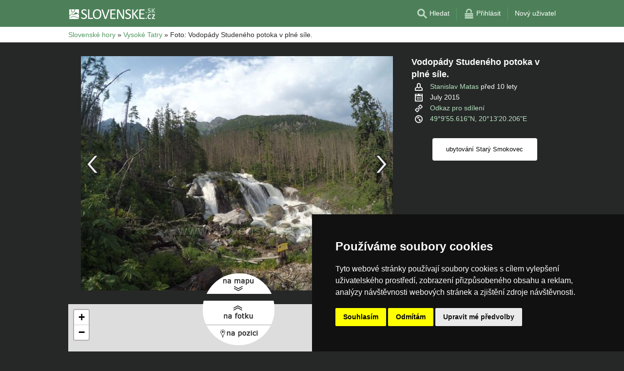

--- FILE ---
content_type: text/html; charset=UTF-8
request_url: https://www.slovenske.cz/foto/39095.html?gallery=coor-49.1651N-20.2225E-7&config=place
body_size: 6001
content:
<!doctype html>
<html >
<head>
		<meta charset="UTF-8">
	<title>Vodopády Studeného potoka v plné síle.</title>
			<meta name="robots" content="ALL,FOLLOW">
	
		<meta name="viewport" content="width=device-width, user-scalable=no, initial-scale=1.0, maximum-scale=1.0, minimum-scale=1.0">
	
	<meta http-equiv="X-UA-Compatible" content="ie=edge">
	<meta name="theme-color" content="#4D8059">
	<meta name="ahrefs-site-verification" content="88086b78404b94e4640deb3c2b7ef46521ec2857e9d5ab54a45c6528ef88622b">
	<meta name="referrer" content="unsafe-url">

	
			<link rel="canonical" href="https://www.slovenske.cz/foto/39095.html">
	
	
			<meta name="csrf-token" content="CLh02zQbqtfq5Vs94j9PeQAft4aDSbM3qAG514nY">
	 
	
	
	
	
			<!-- schema.org -->
<script type="application/ld+json">
{
    "@context": "http://schema.org",
    "@type": "CreativeWork",
    "@id": "https://www.slovenske.cz/foto/39095.html#foto",
    "author": {
        "name": "Stanislav Matas",
        "URL": "/profil/stanislav-matas-1.html"
    },
    "publisher": {
        "@type": "Thing",
        "name": "Server Slovenské hory a vrchoviny",
        "URL": "https://www.slovenske.cz/"
    },
    "image": "https://www.slovenske.cz/profil/users/foto/39095.jpg",
    "URL": "https://www.slovenske.cz/foto/39095.html",
    "datePublished": "2015-08",
    "dateCreated": "2015-07-18",
    "contentLocation": {
        "name": "Vysoké Tatry",
        "geo": {
            "@type": "GeoCoordinates",
            "latitude": "49.165449109999997",
            "longitude": "20.222279690000001"
        },
        "hasMap": "https://www.slovenske.cz/foto/39095.html#map"
    }
}
</script>
<!-- / -->
	
	
	
		
		
		
		
		
					<link rel="stylesheet" type="text/css" href="/share/css/design3R.css?v=11">
			<link rel="stylesheet" type="text/css" href="/share/csscolor/sk/color-design3R.css?v=10">
							<link rel="stylesheet" type="text/css" href="/share/csscolor/sk/color-foto.css">
					<link rel="stylesheet" type="text/css" href="/share/css/foto.css?v=4">
		
				
		
		
		<script type="text/javascript">
							window.status = "www.slovenske.cz";
										var domainSite = "www.slovenske.cz";
					</script>
		<script>
            function tag(key, value) {}
    </script>

					<script  type="text/javascript" src="/share/jquery-3.3.1.min.js"></script>
					<script  type="text/javascript" src="/share/js/common.js?v=3"></script>
					<script  type="text/javascript" src="/share/js/foto_new.js?v=12"></script>
		
					<script  type="text/javascript" src="/share/js/searchWrap.js" async></script>
		
		
		
					<script type="text/javascript" src="/share/js/flags.js"></script>
		
		
							<script> 
				$.ajaxSetup({
					headers: {
						'X-CSRF-TOKEN': $('meta[name="csrf-token"]').attr('content')
					}
				});
			</script>
			
	<script type="text/javascript" src="/share/cookies/ep-cookie-consent.js"></script>
	<meta name="description" content="Vysoké Tatry, foto uživatelů serveru Slovenské hory">

	<meta property="og:url" content="https://www.slovenske.cz/foto/39095.html"/>
	<meta property="og:title" content="Vodopády Studeného potoka v plné síle."/>
	<meta property="og:description" content="Vysoké Tatry, foto uživatelů serveru Slovenské hory"/>
	<meta property="og:image" content="https://www.slovenske.cz/profil/users/foto/39095.jpg"/>
	<meta property="og:type" content="website"/>
</head>

<body class=" body-color-photo ">
<div id="pageLayout">
	<div class="ga"> 
		<!-- České hory - Slovenské hory - Chorvatské - Alpské - Italské --><script type="text/javascript">
document.write ('<img src="https://toplist.cz/dot.asp?id=25729&http='+escape(document.referrer)+'" width="1" height="1" border="0">');
</script><noscript><img src="https://toplist.cz/dot.asp?id=25729" width="1" height="1" border="0"></noscript><img src="https://toplist.sk/dot.asp?id=1048839" width="1" height="1" border="0"><script async src="https://www.googletagmanager.com/gtag/js?id=UA-47162859-1"></script>
<script>
  window.dataLayer = window.dataLayer || [];
  function gtag(){dataLayer.push(arguments);}

  // https://developers.google.com/tag-platform/devguides/consent#gtag.js
  gtag("consent", "default", {
      "ad_storage": epCookieConsent.allowsTargetingCookies() ? "granted" : "denied",
      "analytics_storage": epCookieConsent.allowsTrackingCookies() ? "granted" : "denied"
  });

  gtag('js', new Date());

  gtag('config', 'AW-1071172414');
  gtag('config', 'UA-47162859-1'); // slovenske.cz
</script>
<script type="text/plain" cookie-consent="tracking">
	gtag("consent", "update", {"analytics_storage": "granted"});
</script>
<script type="text/plain" cookie-consent="targeting">
    gtag("consent", "update", {"ad_storage": "granted"})
</script>
	</div>
	<div id="page">
								
		<div id="header-wrap" class="header-background header-wrap-color">
			<div id="header-1000" class="width-limit">
				<div id="header">
					<div id="header-left">
			<a href="https://www.slovenske.cz/" title="Slovensko - Slovenské hory - Slovenské ubytování bez provize"><img src="/share/img/header/sk/logo_CZ.svg" onerror="this.onerror=null; this.src='/share/img/header/sk/logo_CZ.gif'" alt="Slovensko - Slovenské hory - Slovenské ubytování bez provize" title="Slovensko - Slovenské hory - Slovenské ubytování bez provize" height="24" width="176"></a>
	</div>
<div id="header-right" class="header-background"><ul>
			<li class='searchIcon'><a href='#'><img src='/share/img/menu/sk/search.svg' onerror="this.onerror=null; this.src=''" width='20' height='20' alt=''><span class='media-80less-inline media-60plus-only'> Hledat</span></a></li><li class='separator header-separator-color '>&nbsp;</li><li class=''><a href='/profil/login.php'><img src='/share/img/header/sk/login.svg' onerror="this.onerror=null; this.src='/share/img/header/sk/login.gif'" width='20' height='20' alt=''><span class='media-60plus-only'> Přihlásit</span></a></li><li class='separator header-separator-color media-80plus-only'>&nbsp;</li><li class='media-80plus-only'><a href='/profil/register.php'><span class='media-80plus-only'> Nový uživatel</span></a></li>
		</ul></div>
				</div>
			</div>
		</div>

		
					<div id="search-wrap"><form method="get" action="https://www.slovenske.cz/search/fulltext" class="search-form width-limit" target="_blank"><div class="search-bar"><input type="text" name="q" value="" title="search" placeholder="Hledej ubytování a další informace" autocomplete="off"><input type="submit" title="Search" value="Hledej"></div><div class="search-servers-title">PROHLEDAT</div><div class="search-often-title">NEJČASTĚJI HLEDANÉ</div><div class="search-servers"><div class="input-container"><input name="serverToSearch" id="all" value="all" class="serversRadio" type="radio" ><label for="all">Všechny servery</label></div><div class="input-container"><input name="serverToSearch" id="ceskehory" value="ceskehory" class="serversRadio" type="radio" ><label for="ceskehory">Ceskehory.cz</label></div><div class="input-container"><input name="serverToSearch" id="slovenske" value="slovenske" class="serversRadio" type="radio"  checked ><label for="slovenske">Slovenske.cz</label></div><div class="input-container"><input name="serverToSearch" id="chorvatske" value="chorvatske" class="serversRadio" type="radio" ><label for="chorvatske">Chorvatske.cz</label></div><div class="input-container"><input name="serverToSearch" id="alpske" value="alpske" class="serversRadio" type="radio" ><label for="alpske">Alpske.cz</label></div><div class="input-container"><input name="serverToSearch" id="italske" value="italske" class="serversRadio" type="radio" ><label for="italske">Italske.cz</label></div></div><div class="search-often"><div id="queries"><a href="https://www.slovenske.cz/ubytovani-slovensko/slovensko.html" target="_blank">Ubytování</a><a href="https://www.slovenske.cz/apartmany/slovensko.html" target="_blank">Apartmány</a><a href="https://www.slovenske.cz/snehove-zpravodajstvi/" target="_blank">sníh</a><a href="https://www.slovenske.cz/search/fulltext?q=online+kamery&amp;serverToSearch=slovenske" target="_blank">online kamery</a><a href="https://tatranska-lomnica.slovenske.cz/" target="_blank">Tatranská Lomnica</a><a href="https://strbske-pleso.slovenske.cz/" target="_blank">Štrbské Pleso</a><a href="https://www.slovenske.cz/search/fulltext?q=Po%C4%8Das%C3%AD&amp;serverToSearch=slovenske" target="_blank">Počasí</a></div></div></form></div>
		
		<div id="drobky-wrap" class="drobky-wrap-color">
						<div id="drobky" class="width-limit"
									vocab="http://schema.org/" typeof="BreadcrumbList"
				>
				<span  property="itemListElement" typeof="ListItem">
				<a href="https://www.slovenske.cz/"  title="Slovensko - Slovenské hory - Slovenské ubytování bez provize"  property="item" typeof="WebPage"><span property="name">Slovenské hory</span></a>
				<meta property="position" content="1"/>
			</span>
			
			
							<span class="drobky-next">&raquo;</span>
									
			<span  class="pohori-drobky"  property="itemListElement" typeof="ListItem">
				<a href="https://www.slovenske.cz/vysoke-tatry/"  property="item" typeof="WebPage"><span property="name">Vysoké Tatry</span></a>
				<meta property="position" content="2"/>
			</span>
			
			
							<span class="drobky-next">&raquo;</span>
						<span >Foto: Vodopády Studeného potoka v plné síle.</span>
	
				</div>
					</div>

				<div id="content-wrap" class=" content-wrap-color-photo photo-wrap ">
						<div id="image-wrap">
	<div id="image">
		<img src="/share/img/ico/loader.gif" id="loader">
		<a href="39602.html?gallery=coor-49.1651N-20.2225E-7&amp;config=place" id="image-left-arrow" data-prev-photo="39602" style="visibility: visible"><img src="/share/img/ico/prev.png" alt="Předchozí foto" title="Předchozí foto"></a>
		<a name="photo" id="photo" style="margin-top:-2em;position:absolute;"></a>
		<img src="/profil/users/foto/39095.jpg" title="Vodopády Studeného potoka v plné síle." alt="Vodopády Studeného potoka v plné síle." id="photo-image"
			 width="640" height="480" style="aspect-ratio: 640/480;">
		<a href="39094.html?gallery=coor-49.1651N-20.2225E-7&amp;config=place" id="image-right-arrow" data-next-photo="39094" style="visibility: visible"><img src="/share/img/ico/next.png" alt="Následující foto" title="Následující foto"></a>
		<a id="image-zoom-in" class="hide-hash" href="#" style="display:none;"><img src="/share/img/ico/zoom-in.svg" onerror="this.onerror=null; this.src='/share/img/ico/zoom-in.png'" width="33" height="33" alt=""></a>
		<a id="image-zoom-out" class="hide-hash" href="#" style="display:none;"><img src="/share/img/ico/zoom-out.svg" onerror="this.onerror=null; this.src='/share/img/ico/zoom-out.png'" width="33" height="33" alt=""></a>
		<div id="map-control-1">
			<a href="#map"><img id="map-control-tomap" src="/share/img/ico/mapcontrol_namapu.png" /></a>
		</div>
	</div>&nbsp;
	<div id="image-desc">
		<div id="image-name-container">
							<h1 id="image-name">Vodopády Studeného potoka v plné síle.</h1>
					</div>
		<ul>
			<li>
				<img src="/share/img/ico/user2.png" alt="Vloženo" title="Vloženo">&nbsp;
				<span id="image-profile"><a href="/profil/stanislav-matas-1.html" target="_blank">Stanislav Matas</a> <span class="nowrap">před 10 lety</span></span>
			</li>
			<li>
				<img src="/share/img/ico/calendar2.png" alt="Datum focení" title="Datum focení">&nbsp;
				<span id="image-created">July 2015</span>
			</li>
			<li>
				<img src="/share/img/ico/nav2.png" alt="Odkaz pro sdílení" title="Odkaz pro sdílení">&nbsp;
				<a onclick='ShowShareDialog()' data-href="https://www.slovenske.cz/foto/39095.html" id="image-url">Odkaz pro sdílení</a>
				<div id="image-url-share">
					<span class="image-url-share-header">Odkaz pro sdílení</span><br>
					<span class="image-url-share-close">✖</span>
					<input type="text">
				</div>
			</li>
			<li id="image-amap" class="">
				<img src="/share/img/ico/flag2.png" alt="Umístění" title="Umístění">&nbsp;
				<span><a href="#map" id="image-coords"><!--posunout se na mapu-->49°9'55.616"N, 20°13'20.206"E</a></span>
			</li>
		</ul>

		
		<a href="https://www.slovenske.cz/ubytovani/stary-smokovec.htm" target="_blank"  id="related-accommodation"             class="nearby-accommodation-button">ubytování&nbsp;Starý&nbsp;Smokovec</a>
    <style>
        .nearby-accommodation-button {
            display: inline-block;
            white-space: nowrap;
            text-overflow: ellipsis;
            padding: 0 3px;
            box-sizing: border-box;
            margin: 0 5px 0 5px;
            min-width: 215px;
            max-width: 250px;
            width: 45%;
            text-decoration: none;
            outline: none;
            cursor: pointer;
            overflow: hidden;
            font: 300 13px/26px 'Open Sans', 'Verdana CE', Verdana, 'Arial CE', Arial, 'Helvetica CE', Helvetica;
            text-align: center;
            color: #fff;
            background: #333333;
        }
    </style>

			</div>
</div>
<script>bindAjaxEventListeners()</script>
<div id="map-wrap" >
	<div id="map-control-2">
		<a href="#photo"><img id="map-control-tophoto" src="/share/img/ico/mapcontrol_nafotku.png" /></a>
		<a href="#"><img id="map-control-topos" src="/share/img/ico/mapcontrol_napozici.png" /></a>
	</div>
	<a name="map" id="map" style="margin-top:-0.5em;position:absolute;"></a>
	<div id="map-map" style="z-index: 0;" class="enable-responsive-switch"></div>
	<link rel="stylesheet" href="https://unpkg.com/leaflet@1.3.4/dist/leaflet.css"
	  integrity="sha512-puBpdR0798OZvTTbP4A8Ix/l+A4dHDD0DGqYW6RQ+9jxkRFclaxxQb/SJAWZfWAkuyeQUytO7+7N4QKrDh+drA=="
	  crossorigin=""/>
<script src="https://unpkg.com/leaflet@1.3.4/dist/leaflet.js"></script>
<script>
	var epMap;
	var epMap_markers = [];
	var epMap_layers = {};

	(function () {
		var map = L.map('map-map').setView([
			49.165449,
			20.22228
		], 15);

		window['epMap_layers']['roadmap'] = L.tileLayer(
			'https://{s}.tile.openstreetmap.org/{z}/{x}/{y}.png',
			{ attribution: '&copy; <a href="https://www.openstreetmap.org/copyright">OpenStreetMap</a> contributors' }
		);

		window['epMap_layers']['satellite'] = L.tileLayer(
			'https://server.arcgisonline.com/ArcGIS/rest/services/World_Imagery/MapServer/tile/{z}/{y}/{x}',
			{ attribution: '&copy; Ersi World Imagery' } 
		);

					window['epMap_layers']['roadmap'].addTo(map);
		
					var titles = {
				roadmap:  'Základní',
				satellite: 'Satelitní'
			};

			var layers = window['epMap_layers'];
			var built = {};

			Object.keys(layers).forEach(function (key) {
				var layer = layers[key];

				built[titles[key]] = layer;
			});

			L.control.layers(built, {}).addTo(map);
		
					var icon = L.icon({
				iconUrl: '/share/epMaps/map-marker.png',
				iconSize: [50, 50],
				iconAnchor: [25, 50],
				popupAnchor: [0, -55]
			});
		
					var marker_photo = L.marker([
				49.165449,
				20.22228
			], {
				icon: icon,
				draggable: false
			});

			
							marker_photo.bindPopup("Poloha fotografie");
							
			window['epMap_markers'].push(
				{
					id: 'marker_photo',
					latitude: 49.165449,
					longitude: 20.22228,
					draggable: false,
					dragCallback: '',
					hasPopup: true,
					popupHTML: "Poloha fotografie",
					_reference: marker_photo
				}
			);

			marker_photo.addTo(map);
		
		
					window['epMapsActionAdapter'] = {
															changeMapType	: function (type)
					{
						var types = ['satellite', 'roadmap', 'hybrid'];

						if (types.indexOf(type) === -1)
						{
							console.error('Neznámý typ mapy [' + type + ']');
							return;
						}

						var layers = window['epMap_layers'];

						switch (type)
						{
							case 'hybrid':
							case 'roadmap':
								window['epMap'].removeLayer(layers.satellite)
									.addLayer(layers.roadmap);
								break;
							case 'satellite':
								window['epMap'].removeLayer(layers.roadmap)
									.addLayer(layers.satellite);
								break;
						}
					},
																					moveMarker: function (id, latitude, longitude, follow) {
							var selected;
							epMap_markers.forEach(function (marker) {
								if (marker.id === ('marker_' + id))
								{
									selected = marker;
								}
							});

							if (typeof selected !== 'undefined')
							{
								selected._reference.setLatLng({lat: latitude, lng: longitude});
								selected.latitude = latitude;
								selected.longitude = longitude;

								if (follow)
								{
									window['epMap'].setView([latitude, longitude]);
								}
							}
							else
							{
								console.error('Nenalezen marker s id ' + id);
								return false;
							}
						},
																				returnToCenter: function () {
						window['epMap'].setView(
							[
								49.165449,
								20.22228
							]
						);
					},
																				moveToCoordinates: function (latitude, longitude) {
						window['epMap'].setView(
							[
								latitude,
								longitude
							]
						);
					},
																					getAllMarkers: function ()
						{
							return window['epMap_markers'];
						},
																				setZoom: function (zoom) {
						window['epMap'].setZoom(zoom);
					},
														}
		
		epMap = map;
	})();
</script>
</div>
		</div>
	</div>
</div>







<script type="text/javascript" src="/share/cookies/cookie-consent.js?v=2" charset="UTF-8"></script>
<script type="text/javascript" charset="UTF-8">
    document.addEventListener('DOMContentLoaded', function () {
        cookieconsent.run({
            "notice_banner_type": "simple",
            "consent_type": "express",
            "palette": "dark",
            "language": "cs",
            "page_load_consent_levels": ["strictly-necessary"],
            "notice_banner_reject_button_hide": false,
            "preferences_center_close_button_hide": false,
            "cookie_domain": "slovenske.cz"
        });
    });
</script>

</body>
</html>


--- FILE ---
content_type: image/svg+xml
request_url: https://www.slovenske.cz/share/img/menu/sk/search.svg
body_size: 1152
content:
<?xml version="1.0" encoding="UTF-8"?>
<!DOCTYPE svg PUBLIC "-//W3C//DTD SVG 1.1//EN" "http://www.w3.org/Graphics/SVG/1.1/DTD/svg11.dtd">
<!-- Creator: CorelDRAW -->
<svg xmlns="http://www.w3.org/2000/svg" xml:space="preserve" width="20mm" height="20mm" style="shape-rendering:geometricPrecision; text-rendering:geometricPrecision; image-rendering:optimizeQuality; fill-rule:evenodd; clip-rule:evenodd"
viewBox="0 0 20 20"
 xmlns:xlink="http://www.w3.org/1999/xlink">
 <defs>
  <style type="text/css">
   <![CDATA[
    .fil0 {fill:none}
    .fil1 {fill:#BDD9C3}
   ]]>
  </style>
 </defs>
 <g id="Vrstva_x0020_1">
  <metadata id="CorelCorpID_0Corel-Layer"/>
  <rect class="fil0" width="20" height="20"/>
  <path class="fil1" d="M14.277 12.0327l5.5785 5.5923c0.1927,0.1932 0.1927,0.5092 0,0.7025l-1.5238 1.5275c-0.1928,0.1933 -0.508,0.1933 -0.7008,0l-5.5684 -5.5821c-1.2303,0.8206 -2.7072,1.2992 -4.2955,1.2992 -4.2888,0 -7.7669,-3.4867 -7.7669,-7.7861 0,-4.2993 3.4781,-7.786 7.7669,-7.786 4.2888,0 7.7669,3.4867 7.7669,7.786 0,1.5668 -0.4621,3.0253 -1.2569,4.2467zm-6.5101 -8.9774c2.6058,0 4.7191,2.1184 4.7191,4.7307 0,2.6123 -2.1133,4.7308 -4.7191,4.7308 -2.6059,0 -4.7191,-2.1185 -4.7191,-4.7308 0,-2.6123 2.1132,-4.7307 4.7191,-4.7307z"/>
 </g>
</svg>
